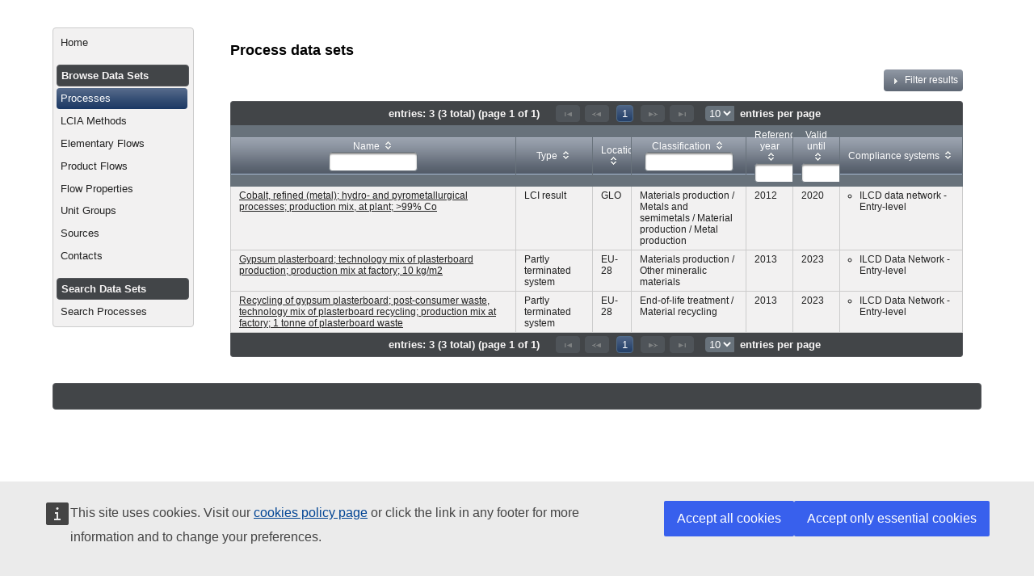

--- FILE ---
content_type: text/html;charset=UTF-8
request_url: https://eplca.jrc.ec.europa.eu/SDPDB/processList.xhtml;jsessionid=3F1AC48AE410F72DDAAC5ED71133CE4A?stock=default
body_size: 21213
content:
<?xml version='1.0' encoding='UTF-8' ?>
<!DOCTYPE html>
<html xmlns="http://www.w3.org/1999/xhtml"><head id="j_idt2"><link type="text/css" rel="stylesheet" href="/SDPDB/javax.faces.resource/theme.css.xhtml?ln=primefaces-home" /><link type="text/css" rel="stylesheet" href="/SDPDB/javax.faces.resource/components.css.xhtml;jsessionid=3FE212E72CC588859E331BE0CD56C78E?ln=primefaces&amp;v=6.1" /><script type="text/javascript" src="/SDPDB/javax.faces.resource/jquery/jquery.js.xhtml;jsessionid=3FE212E72CC588859E331BE0CD56C78E?ln=primefaces&amp;v=6.1"></script><script type="text/javascript" src="/SDPDB/javax.faces.resource/core.js.xhtml;jsessionid=3FE212E72CC588859E331BE0CD56C78E?ln=primefaces&amp;v=6.1"></script><script type="text/javascript" src="/SDPDB/javax.faces.resource/components.js.xhtml;jsessionid=3FE212E72CC588859E331BE0CD56C78E?ln=primefaces&amp;v=6.1"></script><script type="text/javascript" src="/SDPDB/javax.faces.resource/jquery/jquery-plugins.js.xhtml;jsessionid=3FE212E72CC588859E331BE0CD56C78E?ln=primefaces&amp;v=6.1"></script><script type="text/javascript" src="/SDPDB/javax.faces.resource/jsf.js.xhtml;jsessionid=3FE212E72CC588859E331BE0CD56C78E?ln=javax.faces"></script><script type="text/javascript" src="/SDPDB/javax.faces.resource/primefaces-extensions.js.xhtml;jsessionid=3FE212E72CC588859E331BE0CD56C78E?ln=primefaces-extensions&amp;v=6.1"></script><link type="text/css" rel="stylesheet" href="/SDPDB/javax.faces.resource/tooltip/tooltip.css.xhtml;jsessionid=3FE212E72CC588859E331BE0CD56C78E?ln=primefaces-extensions&amp;v=6.1" /><script type="text/javascript" src="/SDPDB/javax.faces.resource/tooltip/tooltip.js.xhtml;jsessionid=3FE212E72CC588859E331BE0CD56C78E?ln=primefaces-extensions&amp;v=6.1"></script><script type="text/javascript">if(window.PrimeFaces){PrimeFaces.settings.locale='en';}</script>
		<title>Process data sets - </title>
		<meta http-equiv="Content-Type" content="text/html; charset=utf-8" />
		<meta http-equiv="Content-Language" content="en" />
		<meta name="Keywords" content="list of keywords" />
		<meta name="Description" content="description text" />

		<script src="../../template/scripts/default.js" type="text/javascript"></script>
  <meta content="IE=edge,chrome=1" http-equiv="X-UA-Compatible" />
			 <script defer="" src="https://europa.eu/webtools/load.js" type="text/javascript"></script>
			 <script type="application/json">
  {
    "utility": "cck"
  }
</script>
		<link type="text/css" rel="stylesheet" href="/SDPDB/templates/default/css/site.css" media="all" /></head><body>
	
		<div style="width:1150px; margin:0 auto;" class="minMax">
			<div class="ui-helper-hidden-accessible" title="Accessibility tools">
				<ul>
					<li><a href="#content" accesskey="S">Go to main content [shortcut key S], by skipping site tools, language selector, navigation path and navigation menu</a></li>
					<li><a href="#container">Go to navigation menu, by skipping site tools, language selector and navigation path</a></li>
				</ul>
			</div>
				
                
                <div class="selectDataStock_css">
				<div class="alignBottom"><a href="/SDPDB/SDPDB;jsessionid=3FE212E72CC588859E331BE0CD56C78E" class="ui-link ui-widget title"></a>
					<br />
				</div>
			</div>
    
			<div>
			<link type="text/css" rel="stylesheet" href="/SDPDB/templates/default/css/site.css" media="all" />
                <div id="container">
                    <div id="leftColumn">
<form id="j_idt23" name="j_idt23" method="post" action="/SDPDB/processList.xhtml;jsessionid=3FE212E72CC588859E331BE0CD56C78E" enctype="application/x-www-form-urlencoded">
<input type="hidden" name="j_idt23" value="j_idt23" />
<div id="j_idt23:mainmenu_container" class="ui-menu ui-widget ui-widget-content ui-corner-all ui-helper-clearfix" role="menu"><div tabindex="0" class="ui-helper-hidden-accessible"></div><ul class="ui-menu-list ui-helper-reset"><li class="ui-menuitem ui-widget ui-corner-all" role="menuitem"><a tabindex="-1" class="ui-menuitem-link ui-corner-all " href="/SDPDB/index.xhtml;jsessionid=3FE212E72CC588859E331BE0CD56C78E?stock=default"><span class="ui-menuitem-text">Home</span></a></li><li class="ui-widget-header ui-corner-all"><h3>Browse Data Sets</h3></li><li class="ui-menuitem ui-widget ui-corner-all" role="menuitem"><a tabindex="-1" class="ui-menuitem-link ui-corner-all ui-state-active" href="/SDPDB/processList.xhtml;jsessionid=3FE212E72CC588859E331BE0CD56C78E?stock=default"><span class="ui-menuitem-text">Processes</span></a></li><li class="ui-menuitem ui-widget ui-corner-all" role="menuitem"><a tabindex="-1" class="ui-menuitem-link ui-corner-all " href="/SDPDB/LCIAMethodList.xhtml;jsessionid=3FE212E72CC588859E331BE0CD56C78E?stock=default"><span class="ui-menuitem-text">LCIA Methods</span></a></li><li class="ui-menuitem ui-widget ui-corner-all" role="menuitem"><a tabindex="-1" class="ui-menuitem-link ui-corner-all " href="/SDPDB/elementaryFlowList.xhtml;jsessionid=3FE212E72CC588859E331BE0CD56C78E?stock=default"><span class="ui-menuitem-text">Elementary Flows</span></a></li><li class="ui-menuitem ui-widget ui-corner-all" role="menuitem"><a tabindex="-1" class="ui-menuitem-link ui-corner-all " href="/SDPDB/productFlowList.xhtml;jsessionid=3FE212E72CC588859E331BE0CD56C78E?stock=default"><span class="ui-menuitem-text">Product Flows</span></a></li><li class="ui-menuitem ui-widget ui-corner-all" role="menuitem"><a tabindex="-1" class="ui-menuitem-link ui-corner-all " href="/SDPDB/flowpropertyList.xhtml;jsessionid=3FE212E72CC588859E331BE0CD56C78E?stock=default"><span class="ui-menuitem-text">Flow Properties</span></a></li><li class="ui-menuitem ui-widget ui-corner-all" role="menuitem"><a tabindex="-1" class="ui-menuitem-link ui-corner-all " href="/SDPDB/unitgroupList.xhtml;jsessionid=3FE212E72CC588859E331BE0CD56C78E?stock=default"><span class="ui-menuitem-text">Unit Groups</span></a></li><li class="ui-menuitem ui-widget ui-corner-all" role="menuitem"><a tabindex="-1" class="ui-menuitem-link ui-corner-all " href="/SDPDB/sourceList.xhtml;jsessionid=3FE212E72CC588859E331BE0CD56C78E?stock=default"><span class="ui-menuitem-text">Sources</span></a></li><li class="ui-menuitem ui-widget ui-corner-all" role="menuitem"><a tabindex="-1" class="ui-menuitem-link ui-corner-all " href="/SDPDB/contactList.xhtml;jsessionid=3FE212E72CC588859E331BE0CD56C78E?stock=default"><span class="ui-menuitem-text">Contacts</span></a></li><li class="ui-widget-header ui-corner-all"><h3>Search Data Sets</h3></li><li class="ui-menuitem ui-widget ui-corner-all" role="menuitem"><a tabindex="-1" class="ui-menuitem-link ui-corner-all " href="/SDPDB/processSearch.xhtml;jsessionid=3FE212E72CC588859E331BE0CD56C78E?stock=default"><span class="ui-menuitem-text">Search Processes</span></a></li></ul></div><script id="j_idt23:mainmenu_container_s" type="text/javascript">$(function(){PrimeFaces.cw("PlainMenu","widget_j_idt23_mainmenu_container",{id:"j_idt23:mainmenu_container"});});</script><input type="hidden" name="javax.faces.ViewState" id="j_id1:javax.faces.ViewState:0" value="7636930870037880684:-1130308534130289168" autocomplete="off" />
</form>
                    </div>
                    <div id="rightColumn" style="margin-left: 220px; margin-right: 2%">

                        <div id="content">
                            <h1>Process data sets</h1>
                            <div class="story">
				<div class="floatRight">
<form id="filterForm" name="filterForm" method="post" action="/SDPDB/processList.xhtml;jsessionid=3FE212E72CC588859E331BE0CD56C78E" enctype="application/x-www-form-urlencoded">
<input type="hidden" name="filterForm" value="filterForm" />
<div id="filterPanel" class="ui-accordion ui-widget ui-helper-reset ui-hidden-container" role="tablist" data-widget="widget_filterPanel"><div class="ui-accordion-header ui-helper-reset ui-state-default ui-corner-all" role="tab" aria-expanded="false" aria-selected="false" tabindex="0"><span class="ui-icon ui-icon-triangle-1-e"></span>Filter results</div><div id="filterPanel:j_idt41" class="ui-accordion-content ui-helper-reset ui-widget-content ui-helper-hidden" role="tabpanel" aria-hidden="true"></div><input type="hidden" id="filterPanel_active" name="filterPanel_active" value="-1" autocomplete="off" /></div><script id="filterPanel_s" type="text/javascript">PrimeFaces.cw("AccordionPanel","widget_filterPanel",{id:"filterPanel",dynamic:true,cache:true});</script><input type="hidden" name="javax.faces.ViewState" id="j_id1:javax.faces.ViewState:0" value="7636930870037880684:-1130308534130289168" autocomplete="off" />
</form>
				</div>
				<div class="clearRight">
<form id="tableForm" name="tableForm" method="post" action="/SDPDB/processList.xhtml;jsessionid=3FE212E72CC588859E331BE0CD56C78E" enctype="application/x-www-form-urlencoded" style="margin-top: 1em;">
<input type="hidden" name="tableForm" value="tableForm" />
<div id="processTable" class="ui-datatable ui-widget"><div id="processTable_paginator_top" class="ui-paginator ui-paginator-top ui-widget-header ui-corner-top" role="navigation" aria-label="Pagination"><span class="ui-paginator-current">entries: 3                          (3 total)                           (page 1 of 1)</span><a href="#" class="ui-paginator-first ui-state-default ui-corner-all ui-state-disabled" aria-label="First Page" tabindex="-1"><span class="ui-icon ui-icon-seek-first">F</span></a>                        <a href="#" class="ui-paginator-prev ui-state-default ui-corner-all ui-state-disabled" aria-label="Previous Page" tabindex="-1"><span class="ui-icon ui-icon-seek-prev">P</span></a><span class="ui-paginator-pages"><a class="ui-paginator-page ui-state-default ui-state-active ui-corner-all" tabindex="0" href="#">1</a></span><a href="#" class="ui-paginator-next ui-state-default ui-corner-all ui-state-disabled" aria-label="Next Page" tabindex="-1"><span class="ui-icon ui-icon-seek-next">N</span></a>                        <a href="#" class="ui-paginator-last ui-state-default ui-corner-all ui-state-disabled" aria-label="Last Page" tabindex="-1"><span class="ui-icon ui-icon-seek-end">E</span></a><label id="processTable_rppLabel" for="processTable:j_id2" class="ui-paginator-rpp-label ui-helper-hidden">Rows Per Page</label><select id="processTable:j_id2" name="processTable_rppDD" aria-labelledby="processTable_rppLabel" class="ui-paginator-rpp-options ui-widget ui-state-default ui-corner-left" value="10" autocomplete="off"><option value="5">5</option><option value="10" selected="selected">10</option><option value="15">15</option><option value="50">50</option></select>entries per page </div><div class="ui-datatable-tablewrapper"><table role="grid"><thead id="processTable_head"><tr role="row"><th id="processTable:j_idt52" class="ui-state-default ui-sortable-column ui-filter-column" role="columnheader" aria-label="Name" scope="col" style="width:30%"><span class="ui-column-title">Name</span><span class="ui-sortable-column-icon ui-icon ui-icon-carat-2-n-s"></span><label id="processTable:j_idt52:filter_label" for="processTable:j_idt52:filter" class="ui-helper-hidden">Filter by Name</label><input id="processTable:j_idt52:filter" name="processTable:j_idt52:filter" class="ui-column-filter ui-inputfield ui-inputtext ui-widget ui-state-default ui-corner-all" value="" autocomplete="off" aria-labelledby="processTable:j_idt52:filter_label" /></th><th id="processTable:j_idt56" class="ui-state-default ui-sortable-column" role="columnheader" aria-label="Type" scope="col" style="width:8%"><span class="ui-column-title">Type</span><span class="ui-sortable-column-icon ui-icon ui-icon-carat-2-n-s"></span></th><th id="processTable:j_idt61" class="ui-state-default ui-sortable-column" role="columnheader" aria-label="Location" scope="col" style="width:4%"><span class="ui-column-title">Location</span><span class="ui-sortable-column-icon ui-icon ui-icon-carat-2-n-s"></span></th><th id="processTable:j_idt63" class="ui-state-default ui-sortable-column ui-filter-column" role="columnheader" aria-label="Classification" scope="col" style="width:12%"><span class="ui-column-title">Classification</span><span class="ui-sortable-column-icon ui-icon ui-icon-carat-2-n-s"></span><label id="processTable:j_idt63:filter_label" for="processTable:j_idt63:filter" class="ui-helper-hidden">Filter by Classification</label><input id="processTable:j_idt63:filter" name="processTable:j_idt63:filter" class="ui-column-filter ui-inputfield ui-inputtext ui-widget ui-state-default ui-corner-all" value="" autocomplete="off" aria-labelledby="processTable:j_idt63:filter_label" /></th><th id="processTable:j_idt65" class="ui-state-default ui-sortable-column ui-filter-column" role="columnheader" aria-label="Reference year" scope="col" style="width:5%"><span class="ui-column-title">Reference year</span><span class="ui-sortable-column-icon ui-icon ui-icon-carat-2-n-s"></span><label id="processTable:j_idt65:filter_label" for="processTable:j_idt65:filter" class="ui-helper-hidden">Filter by Reference year</label><input id="processTable:j_idt65:filter" name="processTable:j_idt65:filter" class="ui-column-filter ui-inputfield ui-inputtext ui-widget ui-state-default ui-corner-all" value="" autocomplete="off" aria-labelledby="processTable:j_idt65:filter_label" /></th><th id="processTable:j_idt67" class="ui-state-default ui-sortable-column ui-filter-column" role="columnheader" aria-label="Valid until" scope="col" style="width:5%"><span class="ui-column-title">Valid until</span><span class="ui-sortable-column-icon ui-icon ui-icon-carat-2-n-s"></span><label id="processTable:j_idt67:filter_label" for="processTable:j_idt67:filter" class="ui-helper-hidden">Filter by Valid until</label><input id="processTable:j_idt67:filter" name="processTable:j_idt67:filter" class="ui-column-filter ui-inputfield ui-inputtext ui-widget ui-state-default ui-corner-all" value="" autocomplete="off" aria-labelledby="processTable:j_idt67:filter_label" /></th><th id="processTable:j_idt69" class="ui-state-default ui-sortable-column" role="columnheader" aria-label="Compliance systems" scope="col" style="width:13%"><span class="ui-column-title"><span id="processTable:processTableComplianceHeader">Compliance systems</span></span><span class="ui-sortable-column-icon ui-icon ui-icon-carat-2-n-s"></span></th></tr></thead><tbody id="processTable_data" class="ui-datatable-data ui-widget-content"><tr data-ri="0" class="ui-widget-content ui-datatable-even" role="row"><td role="gridcell" style="width:30%"><a href="/SDPDB/showProcess.xhtml;jsessionid=3FE212E72CC588859E331BE0CD56C78E?uuid=071d5149-b91b-4f4d-b245-ad620f51e795&amp;stock=default" title="071d5149-b91b-4f4d-b245-ad620f51e795   00.00.000">Cobalt, refined (metal); hydro- and pyrometallurgical processes; production mix, at plant; &gt;99% Co</a></td><td role="gridcell" style="width:8%">LCI result</td><td role="gridcell" style="width:4%">GLO</td><td role="gridcell" style="width:12%">Materials production / Metals and semimetals / Material production / Metal production</td><td role="gridcell" style="width:5%">2012</td><td role="gridcell" style="width:5%">2020</td><td role="gridcell" style="width:13%"><div id="processTable:0:j_idt70" class="ui-datalist ui-widget ourDataList"><div id="processTable:0:j_idt70_content" class="ui-datalist-content ui-widget-content"><ul id="processTable:0:j_idt70_list" class="ui-datalist-data"><li class="ui-datalist-item">ILCD data network - Entry-level</li></ul></div></div><script id="processTable:0:j_idt70_s" type="text/javascript">$(function(){PrimeFaces.cw("DataList","widget_processTable_0_j_idt70",{id:"processTable:0:j_idt70"});});</script></td></tr><tr data-ri="1" class="ui-widget-content ui-datatable-odd" role="row"><td role="gridcell" style="width:30%"><a href="/SDPDB/showProcess.xhtml;jsessionid=3FE212E72CC588859E331BE0CD56C78E?uuid=cc39e70e-4a40-42b6-89e3-7305f0b95dc4&amp;stock=default" title="cc39e70e-4a40-42b6-89e3-7305f0b95dc4   11.00.000">Gypsum plasterboard; technology mix of plasterboard production; production mix at factory; 10 kg/m2</a></td><td role="gridcell" style="width:8%">Partly terminated system</td><td role="gridcell" style="width:4%">EU-28</td><td role="gridcell" style="width:12%">Materials production / Other mineralic materials</td><td role="gridcell" style="width:5%">2013</td><td role="gridcell" style="width:5%">2023</td><td role="gridcell" style="width:13%"><div id="processTable:1:j_idt70" class="ui-datalist ui-widget ourDataList"><div id="processTable:1:j_idt70_content" class="ui-datalist-content ui-widget-content"><ul id="processTable:1:j_idt70_list" class="ui-datalist-data"><li class="ui-datalist-item">ILCD Data Network - Entry-level</li></ul></div></div><script id="processTable:1:j_idt70_s" type="text/javascript">$(function(){PrimeFaces.cw("DataList","widget_processTable_1_j_idt70",{id:"processTable:1:j_idt70"});});</script></td></tr><tr data-ri="2" class="ui-widget-content ui-datatable-even" role="row"><td role="gridcell" style="width:30%"><a href="/SDPDB/showProcess.xhtml;jsessionid=3FE212E72CC588859E331BE0CD56C78E?uuid=74c12d09-9918-4162-a90d-3c3184dc3adc&amp;stock=default" title="74c12d09-9918-4162-a90d-3c3184dc3adc   00.00.000">Recycling of gypsum plasterboard; post-consumer waste, technology mix of plasterboard recycling; production mix at factory; 1 tonne of plasterboard waste</a></td><td role="gridcell" style="width:8%">Partly terminated system</td><td role="gridcell" style="width:4%">EU-28</td><td role="gridcell" style="width:12%">End-of-life treatment / Material recycling</td><td role="gridcell" style="width:5%">2013</td><td role="gridcell" style="width:5%">2023</td><td role="gridcell" style="width:13%"><div id="processTable:2:j_idt70" class="ui-datalist ui-widget ourDataList"><div id="processTable:2:j_idt70_content" class="ui-datalist-content ui-widget-content"><ul id="processTable:2:j_idt70_list" class="ui-datalist-data"><li class="ui-datalist-item">ILCD Data Network - Entry-level</li></ul></div></div><script id="processTable:2:j_idt70_s" type="text/javascript">$(function(){PrimeFaces.cw("DataList","widget_processTable_2_j_idt70",{id:"processTable:2:j_idt70"});});</script></td></tr></tbody></table></div><div id="processTable_paginator_bottom" class="ui-paginator ui-paginator-bottom ui-widget-header ui-corner-bottom" role="navigation" aria-label="Pagination"><span class="ui-paginator-current">entries: 3                          (3 total)                           (page 1 of 1)</span><a href="#" class="ui-paginator-first ui-state-default ui-corner-all ui-state-disabled" aria-label="First Page" tabindex="-1"><span class="ui-icon ui-icon-seek-first">F</span></a>                        <a href="#" class="ui-paginator-prev ui-state-default ui-corner-all ui-state-disabled" aria-label="Previous Page" tabindex="-1"><span class="ui-icon ui-icon-seek-prev">P</span></a><span class="ui-paginator-pages"><a class="ui-paginator-page ui-state-default ui-state-active ui-corner-all" tabindex="0" href="#">1</a></span><a href="#" class="ui-paginator-next ui-state-default ui-corner-all ui-state-disabled" aria-label="Next Page" tabindex="-1"><span class="ui-icon ui-icon-seek-next">N</span></a>                        <a href="#" class="ui-paginator-last ui-state-default ui-corner-all ui-state-disabled" aria-label="Last Page" tabindex="-1"><span class="ui-icon ui-icon-seek-end">E</span></a><label id="processTable_rppLabel" for="processTable:j_id3" class="ui-paginator-rpp-label ui-helper-hidden">Rows Per Page</label><select id="processTable:j_id3" name="processTable_rppDD" aria-labelledby="processTable_rppLabel" class="ui-paginator-rpp-options ui-widget ui-state-default ui-corner-left" value="10" autocomplete="off"><option value="5">5</option><option value="10" selected="selected">10</option><option value="15">15</option><option value="50">50</option></select>entries per page </div></div><script id="processTable_s" type="text/javascript">$(function(){PrimeFaces.cw("DataTable","widget_processTable",{id:"processTable",paginator:{id:['processTable_paginator_top','processTable_paginator_bottom'],rows:10,rowCount:3,page:0,currentPageTemplate:'entries: {totalRecords}                          (3 total)                           (page {currentPage} of {totalPages})'},filter:true,groupColumnIndexes:[]});});</script><input type="hidden" name="javax.faces.ViewState" id="j_id1:javax.faces.ViewState:0" value="7636930870037880684:-1130308534130289168" autocomplete="off" />
</form>
				</div>
                            </div>
                        </div>
                    </div>
                </div>
			</div>

			<div class="footer ui-widget-header ui-corner-all">
				
				
			</div>
			
		</div></body>

<script src="https://eplca.jrc.ec.europa.eu/template/scripts/default.js"></script>
<script src="https://unpkg.com/svg4everybody@2.1.9/dist/svg4everybody.js"></script>
<script src="https://cdn1.fpfis.tech.ec.europa.eu/ecl/v2.13.0/ec-preset-legacy-website/scripts/ecl-ec-preset-legacy-website.js"></script>


 <script type="text/javascript">
      document.addEventListener('DOMContentLoaded', function() {
       includeHTML();
      });
    </script>
</html>

--- FILE ---
content_type: text/css
request_url: https://eplca.jrc.ec.europa.eu/SDPDB/templates/default/css/site.css
body_size: 7015
content:
* {
    font-family: Arial, Helvetica, sans-serif;
}

body {
    font-size: 12px;
}

div.minMax {
    min-width: 800px;
    max-width: none;
    margin: 0px auto;
}

div#messagesBox {
    display: inline-block;
    margin: 1em 0;
}

div.ui-panel {
    margin-bottom: 1em;
}

h1 {
    font-size: 1.5em;
    padding-top:1em;
}

h2 {
    font-size: 1.2em;
    padding-top: 1.2em;
}

table {
    font-size: 12px;
}

div#datasetPage table {
    border-spacing: 1px;
    width: 100%;
}

td.datasetBlock {
    vertical-align: top;
    padding: 5px;
}

div.datasetLabel {
    font-size: 10px;
}

.highlighted {
    border: 2px solid !important;
}

div#leftColumn {
    float: left;
    width: 200px;
    margin-bottom: 1em;
}

div.header {
    padding: 1em;
    font-size: 2em;
    margin-bottom: 10px;
}

div.header a {
    padding: 0.5em;
    text-decoration: none;
}

div.footer {
    clear: both;
    height: 20px;
    margin-top: 3em;
    padding: 0.5em;
    font-size: 0.9em;
}

div#leftFooter {
    float: left;
    width: 60%;
    margin-left: 10px;
}

div#rightFooter {
    float: right;
    width: 35%;
    text-align: right;
    margin-right: 10px;
}

.title {
	font-size: 1em !important;
}

.subtitle {
	font-size: 0.6em !important;
	margin-left: 4px;
}

#processSearchForm, #generalForm {
    display: inline-block;
    /* margin: 10px; */
}

#processSearchForm .tdVAlignTop td {
	vertical-align: top;
}

#processSearchForm input, #processSearchForm select, #generalForm input, #generalForm select {
    vertical-align: middle;
}

#processSearchForm input, #generalForm input {
    margin: 2px;
}

.ui-selectonemenu {
	margin: 2px;
}

.loginForm {
    display: inline-block;
}

div.buttonRight {
    margin-top: 1em;
    margin-right: 1em;
    text-align: right;
}

div.buttonLeft {
    margin-top: 1em;
}

div.buttonCenter {
    margin-top: 1em;
    text-align: center;
}

#filterForm #filterPanel {
	margin-bottom: 1em;
}

#filterForm #filterPanel td {
	vertical-align: top;
}

/* instead of overflow:auto to remove horizontal scrollbar in chromium based browsers */
#filterPanel .ui-accordion-content {
	overflow: visible;
}

/* CG/2012-09-13: not necessary?!
#tableForm button {
    margin-bottom: 1em;
    margin-right: 1em;
} */

#tableForm .ui-paginator-rpp-options {
    margin-right: 0.5em !important;
}

iframe#console {
    display: block;
    margin-bottom: 2em;
    width: 100%;
    height: 300px;
}

span.redText {
    color: red;
}

.boldText {
    font-weight: bold;
}

div.confirmDlgButtons {
	float: right;
}

div.confirmDlgButtons button {
	margin: 0.5em !important;
}

div.floatRight {
    float: right;
}

div.floatLeft {
    float:left; 
    margin-left:10px; 
    margin-bottom: -5px;
/*     margin-bottom:10px; */
}

div.buttonsFloatLeft {
	float: left;
	margin-top: 10px;
}

.alignBottom {
	display: inline-block;
	vertical-align: bottom;
}

div.clearRight {
    clear: right;
}

div.clearLeft {
    clear: left;
}

.bottomclear 
{
    margin-bottom: -3.3em;
}

div.ourDataList ul, div.ourDataListNoBullet ul {
    margin: 0;
    padding: 0;
    border: none;
}

div.ourDataList > .ui-widget-content, div.ourDataListNoBullet > .ui-widget-content {
    border: none;
}

div.ourDataListNoBullet li {
    list-style-type: none;
}

div.ourDataList li {
    list-style-type: circle;
    margin-left: 1.2em;
}

div.ourDataList .ui-widget-content {
    background: none;
}

.ui-datatable {
    text-align: left;
    margin-top: 1em;
}

.ui-datatable th {
    white-space: normal;
}

.ui-datatable tbody td {
	vertical-align: top;
	white-space: normal;
}

.ui-datatable tbody th.wrap {
   white-space: normal;
}

#leftColumn li.ui-widget-header {
    margin-top: 1em !important;
}

.ui-tooltip .headline {
	display: block;
	font-weight: bold;
	margin-bottom: 5px;
}
.ui-tooltip .legendHeader {
	display: block;
	font-weight: bold;
	font-size: smaller;
	text-decoration: underline;
}
.ui-tooltip .listItem {
	display: block;
	font-weight: normal;
	margin-top: 5px;
}
.ui-sortable-column-icon + span {
	margin-left: 2px;
}

div.selectedDataStock {
   padding-top: 15px;
   padding-left: 10px;
   font-size: 10pt;
	font-style: italic;
}

.unselectable td.ui-selection-column div.ui-chkbox-box {
	display: none;
}

.unselectable.ui-state-highlight {
	background: inherit;
	border: inherit;
}

.unselectable td.ui-selection-column {
	cursor: default;
}

/* default: eng */
#landingPageTable button {
	width: 120px;
	height: 60px;
}

#landingPageTable.deu button {
	width: 135px;
	height: 70px;
}

#landingPageTable td {
	padding: 15px;
}

#landingPageTable, #landingPageTable td, #landingPageTable tr {
	border: none;
	background: none;
}

.menuBar {
	background: none;
	border: none;
}

/* currently not used due to workaround */
.menuBar button {
	height: 40px;
	vertical-align: top;
	margin: 0 0.2em;
}

/* !! only a workaround !! */
.menuBarFake a {
	height: 27px;
	margin: 0 0.2em;
	vertical-align: top;
	padding: 12px 11px 0;
}

.radioLabelPadding td label {
	padding-right: 2em !important;
}

.notDeletableInfo {
	font-style: italic;
	color: gray;
}

.italic {
	font-style: italic;
	color: gray;
}

.restrictedWidth {
	max-width:600px;
}

.selectbox
{
	display:inline-flex;
	}

.defaultcheck
{
	margin-left: 0.2em; 
	padding-bottom: 1em; 
	margin-bottom: 1.5em; 
	margin-top: 1em;
}	

.moveright {
	padding: 0em 5%;
}

.categoriesnode 
{
	width: 90%; 
	margin-bottom: 1em;
	
}

.categorieswidth {
	margin-top: 1em;
	margin-bottom:1em;
}

.categoriesnode td {
	padding-bottom: 1.0em;	
}

.ui-datatable-tablewrapper table {
	width: 100% !important;
}

.selectprofilebottom {
	margin-left: 1.2em;
    padding-bottom: 1em;
    margin-bottom: 1.5em;
    margin-top: 1em;
}

.margin-bottom div{
    padding-bottom: 0.5%;
    padding-top: 0.5%;
}

.ui-button-text .ui-c .validationcheckboxs {
	width:100%;  
    padding:0em 7%;
}

.margintops {
	margin-top: -10px;
}

.marginbottoms {
	margin-top:2%;
    margin-bottom:2%;
}

.margine {
	margin-left:1%;
}

.checkboxalign {
	margin-left:13px;
    margin-right:73%;
}

hr.borderalign{
	height:1.5px;
    color:#deedf9;
    background-color:#deedf9;
    border:none;
}

.selectorbottom {
	margin-bottom: 20px;
}

.buttonvalid {
	margin-left: 4px;
}

span.ui-chkbox-label {
    padding-top: 0.1em;
}

div#j_idt154 {
    position: relative;
    top: -3px;
}

div#j_idt141 {
    position: relative;
    top: -3px;
}

.movedown {
   margin-top: -2.7%;
}

button#j_idt87 {
	margin-top:25px;
}

.floatLefts {
	margin-bottom:-0.4em;
}

button#lciamethodTablebtn {
	margin-bottom: 10px !important;
}

button#flowTablebtn {
	margin-bottom: 10px !important;
}

button#flowpropertyTablebtn {
	margin-bottom: 10px !important;
}

button#sourceTablebtn {
	margin-bottom: 10px !important;
}

button#contactTablebtn {
	margin-bottom: 10px !important;
}

div#orgTable_paginator_top {
    margin-top: -2.2%;
}

div#userTable_paginator_top {
	margin-top: -2.2%;
}

button#unitgroupTablebtn {
   margin-bottom: 6%;
}

div#groupTable_paginator_top {
	margin-top: -2.3%;
}

--- FILE ---
content_type: application/javascript
request_url: https://eplca.jrc.ec.europa.eu/SDPDB/javax.faces.resource/tooltip/tooltip.js.xhtml;jsessionid=3FE212E72CC588859E331BE0CD56C78E?ln=primefaces-extensions&v=6.1
body_size: 46063
content:
(function(p,v,z){(function(e){"function"===typeof define&&define.amd?define(["jquery"],e):jQuery&&!jQuery.fn.qtip&&e(jQuery)})(function(e){function z(a,b,c,d){this.id=c;this.target=a;this.tooltip=null;this.elements={target:a};this._id="qtip-"+c;this.timers={img:{}};this.options=b;this.plugins={};this.cache={event:{},target:e(),disabled:!1,attr:d,onTooltip:!1,lastClass:""};this.rendered=this.destroyed=this.disabled=this.waiting=this.hiddenDuringWait=this.positioning=this.triggering=!1}function A(a){return null===
a||"object"!==e.type(a)}function R(a){return!(e.isFunction(a)||a&&a.attr||a.length||"object"===e.type(a)&&(a.jquery||a.then))}function J(a){var b,c,d,g;if(A(a))return!1;A(a.metadata)&&(a.metadata={type:a.metadata});"content"in a&&(b=a.content,A(b)||b.jquery||b.done?(c=R(b)?!1:b,b=a.content={text:c}):c=b.text,"ajax"in b&&(g=(d=b.ajax)&&!1!==d.once,delete b.ajax,b.text=function(a,b){var k=c||e(this).attr(b.options.content.attr)||"Loading...",m=e.ajax(e.extend({},d,{context:b})).then(d.success,null,
d.error).then(function(a){a&&g&&b.set("content.text",a);return a},function(a,c,d){b.destroyed||0===a.status||b.set("content.text",c+": "+d)});return g?k:(b.set("content.text",k),m)}),"title"in b&&(e.isPlainObject(b.title)&&(b.button=b.title.button,b.title=b.title.text),R(b.title||!1)&&(b.title=!1)));"position"in a&&A(a.position)&&(a.position={my:a.position,at:a.position});"show"in a&&A(a.show)&&(a.show=a.show.jquery?{target:a.show}:!0===a.show?{ready:!0}:{event:a.show});"hide"in a&&A(a.hide)&&(a.hide=
a.hide.jquery?{target:a.hide}:{event:a.hide});"style"in a&&A(a.style)&&(a.style={classes:a.style});e.each(u,function(){this.sanitize&&this.sanitize(a)});return a}function P(a,b){for(var c=0,d,e=a,f=b.split(".");e=e[f[c++]];)c<f.length&&(d=e);return[d||a,f.pop()]}function ga(a,b){var c,d,e;for(c in this.checks)if(this.checks.hasOwnProperty(c))for(d in this.checks[c])this.checks[c].hasOwnProperty(d)&&(e=(new RegExp(d,"i")).exec(a))&&(b.push(e),("builtin"===c||this.plugins[c])&&this.checks[c][d].apply(this.plugins[c]||
this,b))}function S(a){return ha.concat("").join(a?"-"+a+" ":" ")}function T(a,b){if(0<b)return setTimeout(e.proxy(a,this),b);a.call(this)}function ia(a){this.tooltip.hasClass(y)||(clearTimeout(this.timers.show),clearTimeout(this.timers.hide),this.timers.show=T.call(this,function(){this.toggle(!0,a)},this.options.show.delay))}function ja(a){if(!this.tooltip.hasClass(y)&&!this.destroyed){var b=e(a.relatedTarget),c=b.closest(".qtip")[0]===this.tooltip[0],d=b[0]===this.options.show.target[0];clearTimeout(this.timers.show);
clearTimeout(this.timers.hide);if(this!==b[0]&&"mouse"===this.options.position.target&&c||this.options.hide.fixed&&/mouse(out|leave|move)/.test(a.type)&&(c||d))try{a.preventDefault(),a.stopImmediatePropagation()}catch(g){}else this.timers.hide=T.call(this,function(){this.toggle(!1,a)},this.options.hide.delay,this)}}function W(a){!this.tooltip.hasClass(y)&&this.options.hide.inactive&&(clearTimeout(this.timers.inactive),this.timers.inactive=T.call(this,function(){this.hide(a)},this.options.hide.inactive))}
function aa(a){this.rendered&&0<this.tooltip[0].offsetWidth&&this.reposition(a)}function ba(a,b,c){e(v.body).delegate(a,(b.split?b:b.join(".qtip "))+".qtip",function(){var a=w.api[e.attr(this,"data-qtip-id")];a&&!a.disabled&&c.apply(a,arguments)})}function ka(a,b,c){var d,g,f,h=e(v.body),k=a[0]===v?h:a;g=a.metadata?a.metadata(c.metadata):null;var m="html5"===c.metadata.type&&g?g[c.metadata.name]:null,n=a.data(c.metadata.name||"qtipopts");try{n="string"===typeof n?e.parseJSON(n):n}catch(x){}g=e.extend(!0,
{},w.defaults,c,"object"===typeof n?J(n):null,J(m||g));c=g.position;g.id=b;if("boolean"===typeof g.content.text)if(d=a.attr(g.content.attr),!1!==g.content.attr&&d)g.content.text=d;else return!1;c.container.length||(c.container=h);!1===c.target&&(c.target=k);!1===g.show.target&&(g.show.target=k);!0===g.show.solo&&(g.show.solo=c.container.closest("body"));!1===g.hide.target&&(g.hide.target=k);!0===g.position.viewport&&(g.position.viewport=c.container);c.container=c.container.eq(0);c.at=new D(c.at,!0);
c.my=new D(c.my);if(a.data("qtip"))if(g.overwrite)a.qtip("destroy",!0);else if(!1===g.overwrite)return!1;a.attr("data-hasqtip",b);g.suppress&&(f=a.attr("title"))&&a.removeAttr("title").attr("oldtitle",f).attr("title","");b=new z(a,g,b,!!d);a.data("qtip",b);return b}function Q(a){return a.charAt(0).toUpperCase()+a.slice(1)}function la(a,b){var c=b.charAt(0).toUpperCase()+b.slice(1),c=(b+" "+ma.join(c+" ")+c).split(" "),d,e,f=0;if(X[b])return a.css(X[b]);for(;d=c[f++];)if(void 0!==(e=a.css(d)))return X[b]=
d,e}function K(a,b){return Math.ceil(parseFloat(la(a,b)))}function ca(a,b){this._ns="tip";this.options=b;this.offset=b.offset;this.size=[b.width,b.height];this.qtip=a;this.init(a)}function da(a,b){this.options=b;this._ns="-modal";this.qtip=a;this.init(a)}var w,l,D,Y,u={},ha=["ui-widget","ui-tooltip"],ea="click dblclick mousedown mouseup mousemove mouseleave mouseenter".split(" "),y="qtip-disabled",U,L=function(){var a,b;a=4;for(b=v.createElement("div");(b.innerHTML="\x3c!--[if gt IE "+a+"]\x3e\x3ci\x3e\x3c/i\x3e\x3c![endif]--\x3e")&&
b.getElementsByTagName("i")[0];a+=1);return 4<a?a:NaN}(),H=parseFloat((""+(/CPU.*OS ([0-9_]{1,5})|(CPU like).*AppleWebKit.*Mobile/i.exec(navigator.userAgent)||[0,""])[1]).replace("undefined","3_2").replace("_",".").replace("_",""))||!1;l=z.prototype;l._when=function(a){return e.when.apply(e,a)};l.render=function(a){if(this.rendered||this.destroyed)return this;var b=this,c=this.options,d=this.cache,g=this.elements,f=c.content.text,h=c.content.title,k=c.content.button,m=c.position,n=[];e.attr(this.target[0],
"aria-describedby",this._id);d.posClass=this._createPosClass((this.position={my:m.my,at:m.at}).my);this.tooltip=g.tooltip=e("\x3cdiv/\x3e",{id:this._id,"class":["qtip qtip-default",c.style.classes,d.posClass].join(" "),width:c.style.width||"",height:c.style.height||"",tracking:"mouse"===m.target&&m.adjust.mouse,role:"alert","aria-live":"polite","aria-atomic":!1,"aria-describedby":this._id+"-content","aria-hidden":!0}).toggleClass(y,this.disabled).attr("data-qtip-id",this.id).data("qtip",this).appendTo(m.container).append(g.content=
e("\x3cdiv /\x3e",{"class":"qtip-content",id:this._id+"-content","aria-atomic":!0}));this.rendered=-1;this.positioning=!0;h&&(this._createTitle(),e.isFunction(h)||n.push(this._updateTitle(h,!1)));k&&this._createButton();e.isFunction(f)||n.push(this._updateContent(f,!1));this.rendered=!0;this._setWidget();e.each(u,function(a){var c;"render"===this.initialize&&(c=this(b))&&(b.plugins[a]=c)});this._unassignEvents();this._assignEvents();this._when(n).then(function(){b._trigger("render");b.positioning=
!1;b.hiddenDuringWait||!c.show.ready&&!a||b.toggle(!0,d.event,!1);b.hiddenDuringWait=!1});w.api[this.id]=this;return this};l.destroy=function(a){function b(){if(!this.destroyed){this.destroyed=!0;var a=this.target,b=a.attr("oldtitle"),g;this.rendered&&this.tooltip.stop(1,0).find("*").remove().end().remove();e.each(this.plugins,function(){this.destroy&&this.destroy()});for(g in this.timers)this.timers.hasOwnProperty(g)&&clearTimeout(this.timers[g]);a.removeData("qtip").removeAttr("data-qtip-id").removeAttr("data-hasqtip").removeAttr("aria-describedby");
this.options.suppress&&b&&a.attr("title",b).removeAttr("oldtitle");this._unassignEvents();this.options=this.elements=this.cache=this.timers=this.plugins=this.mouse=null;delete w.api[this.id]}}if(this.destroyed)return this.target;!0===a&&"hide"!==this.triggering||!this.rendered?b.call(this):(this.tooltip.one("tooltiphidden",e.proxy(b,this)),!this.triggering&&this.hide());return this.target};Y=l.checks={builtin:{"^id$":function(a,b,c,d){c=!0===c?w.nextid:c;var g="qtip-"+c;!1!==c&&0<c.length&&!e("#"+
g).length?(this._id=g,this.rendered&&(this.tooltip[0].id=this._id,this.elements.content[0].id=this._id+"-content",this.elements.title[0].id=this._id+"-title")):a[b]=d},"^prerender":function(a,b,c){c&&!this.rendered&&this.render(this.options.show.ready)},"^content.text$":function(a,b,c){this._updateContent(c)},"^content.attr$":function(a,b,c,d){this.options.content.text===this.target.attr(d)&&this._updateContent(this.target.attr(c))},"^content.title$":function(a,b,c){if(!c)return this._removeTitle();
c&&!this.elements.title&&this._createTitle();this._updateTitle(c)},"^content.button$":function(a,b,c){this._updateButton(c)},"^content.title.(text|button)$":function(a,b,c){this.set("content."+b,c)},"^position.(my|at)$":function(a,b,c){"string"===typeof c&&(this.position[b]=a[b]=new D(c,"at"===b))},"^position.container$":function(a,b,c){this.rendered&&this.tooltip.appendTo(c)},"^show.ready$":function(a,b,c){c&&(!this.rendered&&this.render(!0)||this.toggle(!0))},"^style.classes$":function(a,b,c,d){this.rendered&&
this.tooltip.removeClass(d).addClass(c)},"^style.(width|height)":function(a,b,c){this.rendered&&this.tooltip.css(b,c)},"^style.widget|content.title":function(){this.rendered&&this._setWidget()},"^style.def":function(a,b,c){this.rendered&&this.tooltip.toggleClass("qtip-default",!!c)},"^events.(render|show|move|hide|focus|blur)$":function(a,b,c){this.rendered&&this.tooltip[(e.isFunction(c)?"":"un")+"bind"]("tooltip"+b,c)},"^(show|hide|position).(event|target|fixed|inactive|leave|distance|viewport|adjust)":function(){if(this.rendered){var a=
this.options.position;this.tooltip.attr("tracking","mouse"===a.target&&a.adjust.mouse);this._unassignEvents();this._assignEvents()}}}};l.get=function(a){if(this.destroyed)return this;a=P(this.options,a.toLowerCase());a=a[0][a[1]];return a.precedance?a.string():a};var na=/^position\.(my|at|adjust|target|container|viewport)|style|content|show\.ready/i,oa=/^prerender|show\.ready/i;l.set=function(a,b){if(this.destroyed)return this;var c=this.rendered,d=!1,g=this.options,f;"string"===typeof a?(f=a,a={},
a[f]=b):a=e.extend({},a);e.each(a,function(b,f){if(c&&oa.test(b))delete a[b];else{var m=P(g,b.toLowerCase()),n;n=m[0][m[1]];m[0][m[1]]=f&&f.nodeType?e(f):f;d=na.test(b)||d;a[b]=[m[0],m[1],f,n]}});J(g);this.positioning=!0;e.each(a,e.proxy(ga,this));this.positioning=!1;this.rendered&&0<this.tooltip[0].offsetWidth&&d&&this.reposition("mouse"===g.position.target?null:this.cache.event);return this};l._update=function(a,b){var c=this,d=this.cache;if(!this.rendered||!a)return!1;e.isFunction(a)&&(a=a.call(this.elements.target,
d.event,this)||"");if(e.isFunction(a.then))return d.waiting=!0,a.then(function(a){d.waiting=!1;return c._update(a,b)},null,function(a){return c._update(a,b)});if(!1===a||!a&&""!==a)return!1;a.jquery&&0<a.length?b.empty().append(a.css({display:"block",visibility:"visible"})):b.html(a);return this._waitForContent(b).then(function(a){c.rendered&&0<c.tooltip[0].offsetWidth&&c.reposition(d.event,!a.length)})};l._waitForContent=function(a){var b=this.cache;b.waiting=!0;return(e.fn.imagesLoaded?a.imagesLoaded():
(new e.Deferred).resolve([])).done(function(){b.waiting=!1}).promise()};l._updateContent=function(a,b){this._update(a,this.elements.content,b)};l._updateTitle=function(a,b){!1===this._update(a,this.elements.title,b)&&this._removeTitle(!1)};l._createTitle=function(){var a=this.elements,b=this._id+"-title";a.titlebar&&this._removeTitle();a.titlebar=e("\x3cdiv /\x3e",{"class":"qtip-titlebar "+(this.options.style.widget?S("header"):"")}).append(a.title=e("\x3cdiv /\x3e",{id:b,"class":"qtip-title","aria-atomic":!0})).insertBefore(a.content).delegate(".qtip-close",
"mousedown keydown mouseup keyup mouseout",function(a){e(this).toggleClass("ui-state-active ui-state-focus","down"===a.type.substr(-4))}).delegate(".qtip-close","mouseover mouseout",function(a){e(this).toggleClass("ui-state-hover","mouseover"===a.type)});this.options.content.button&&this._createButton()};l._removeTitle=function(a){var b=this.elements;b.title&&(b.titlebar.remove(),b.titlebar=b.title=b.button=null,!1!==a&&this.reposition())};l._createPosClass=function(a){return"qtip-pos-"+(a||this.options.position.my).abbrev()};
l.reposition=function(a,b){if(!this.rendered||this.positioning||this.destroyed)return this;this.positioning=!0;var c=this.cache,d=this.tooltip,g=this.options.position,f=g.target,h=g.my,k=g.at,m=g.viewport,n=g.container,x=g.adjust,l=x.method.split(" "),t=d.outerWidth(!1),r=d.outerHeight(!1),M=0,N=0,w=d.css("position"),q={left:0,top:0},z=0<d[0].offsetWidth,y=a&&"scroll"===a.type,A=e(p),B=n[0].ownerDocument,E=this.mouse,G,C;if(e.isArray(f)&&2===f.length)k={x:"left",y:"top"},q={left:f[0],top:f[1]};else if("mouse"===
f)k={x:"left",y:"top"},(!x.mouse||this.options.hide.distance)&&c.origin&&c.origin.pageX?a=c.origin:!a||a&&("resize"===a.type||"scroll"===a.type)?a=c.event:E&&E.pageX&&(a=E),"static"!==w&&(q=n.offset()),B.body.offsetWidth!==(p.innerWidth||B.documentElement.clientWidth)&&(C=e(v.body).offset()),q={left:a.pageX-q.left+(C&&C.left||0),top:a.pageY-q.top+(C&&C.top||0)},x.mouse&&y&&E&&(q.left-=(E.scrollX||0)-A.scrollLeft(),q.top-=(E.scrollY||0)-A.scrollTop());else{"event"===f?a&&a.target&&"scroll"!==a.type&&
"resize"!==a.type?c.target=e(a.target):a.target||(c.target=this.elements.target):"event"!==f&&(c.target=e(f.jquery?f:this.elements.target));f=c.target;f=e(f).eq(0);if(0===f.length)return this;f[0]===v||f[0]===p?(M=H?p.innerWidth:f.width(),N=H?p.innerHeight:f.height(),f[0]===p&&(q={top:(m||f).scrollTop(),left:(m||f).scrollLeft()})):u.imagemap&&f.is("area")?G=u.imagemap(this,f,k,u.viewport?l:!1):u.svg&&f&&f[0].ownerSVGElement?G=u.svg(this,f,k,u.viewport?l:!1):(M=f.outerWidth(!1),N=f.outerHeight(!1),
q=f.offset());G&&(M=G.width,N=G.height,C=G.offset,q=G.position);q=this.reposition.offset(f,q,n);if(3.1<H&&4.1>H||4.3<=H&&4.33>H||!H&&"fixed"===w)q.left-=A.scrollLeft(),q.top-=A.scrollTop();if(!G||G&&!1!==G.adjustable)q.left+="right"===k.x?M:"center"===k.x?M/2:0,q.top+="bottom"===k.y?N:"center"===k.y?N/2:0}q.left+=x.x+("right"===h.x?-t:"center"===h.x?-t/2:0);q.top+=x.y+("bottom"===h.y?-r:"center"===h.y?-r/2:0);u.viewport?(h=q.adjusted=u.viewport(this,q,g,M,N,t,r),C&&h.left&&(q.left+=C.left),C&&h.top&&
(q.top+=C.top),h.my&&(this.position.my=h.my)):q.adjusted={left:0,top:0};c.posClass!==(C=this._createPosClass(this.position.my))&&(c.posClass=C,d.removeClass(c.posClass).addClass(C));if(!this._trigger("move",[q,m.elem||m],a))return this;delete q.adjusted;!1===b||!z||isNaN(q.left)||isNaN(q.top)||"mouse"===f||!e.isFunction(g.effect)?d.css(q):e.isFunction(g.effect)&&(g.effect.call(d,this,e.extend({},q)),d.queue(function(a){e(this).css({opacity:"",height:""});L&&this.style.removeAttribute("filter");a()}));
this.positioning=!1;return this};l.reposition.offset=function(a,b,c){if(!c[0])return b;a=e(a[0].ownerDocument);var d=!!L&&"CSS1Compat"!==v.compatMode;c=c[0];var g,f,h;do if("static"!==(f=e.css(c,"position"))){if("fixed"===f){f=c.getBoundingClientRect();var k=a;b.left+=-1*k.scrollLeft();b.top+=-1*k.scrollTop()}else f=e(c).position(),f.left+=parseFloat(e.css(c,"borderLeftWidth"))||0,f.top+=parseFloat(e.css(c,"borderTopWidth"))||0;b.left-=f.left+(parseFloat(e.css(c,"marginLeft"))||0);b.top-=f.top+(parseFloat(e.css(c,
"marginTop"))||0);g||"hidden"===(h=e.css(c,"overflow"))||"visible"===h||(g=e(c))}while(c=c.offsetParent);g&&(g[0]!==a[0]||d)&&(b.left+=1*g.scrollLeft(),b.top+=1*g.scrollTop());return b};var O=(D=l.reposition.Corner=function(a,b){a=(""+a).replace(/([A-Z])/," $1").replace(/middle/gi,"center").toLowerCase();this.x=(a.match(/left|right/i)||a.match(/center/)||["inherit"])[0].toLowerCase();this.y=(a.match(/top|bottom|center/i)||["inherit"])[0].toLowerCase();this.forceY=!!b;var c=a.charAt(0);this.precedance=
"t"===c||"b"===c?"y":"x"}).prototype;O.invert=function(a,b){this[a]="left"===this[a]?"right":"right"===this[a]?"left":b||this[a]};O.string=function(a){var b=this.x,c=this.y,b=b!==c?"center"===b||"center"!==c&&("y"===this.precedance||this.forceY)?[c,b]:[b,c]:[b];return!1!==a?b.join(" "):b};O.abbrev=function(){var a=this.string(!1);return a[0].charAt(0)+(a[1]&&a[1].charAt(0)||"")};O.clone=function(){return new D(this.string(),this.forceY)};l.toggle=function(a,b,c){var d=this.cache,g=this.options,f=
this.tooltip;if(b){if(/over|enter/.test(b.type)&&d.event&&/out|leave/.test(d.event.type)&&g.show.target.add(b.target).length===g.show.target.length&&f.has(b.relatedTarget).length)return this;d.event=e.event.fix(b)}this.waiting&&!a&&(this.hiddenDuringWait=!0);if(!this.rendered)return a?this.render(1):this;if(this.destroyed||this.disabled)return this;var g=a?"show":"hide",h=this.options[g],k=this.options.position,m=this.options.content,n=this.tooltip.css("width"),x=this.tooltip.is(":visible"),l=a||
1===h.target.length,t=!b||2>h.target.length||d.target[0]===b.target,r;(typeof a).search("boolean|number")&&(a=!x);t=(x=!f.is(":animated")&&x===a&&t)?null:!!this._trigger(g,[90]);if(this.destroyed)return this;!1!==t&&a&&this.focus(b);if(!t||x)return this;e.attr(f[0],"aria-hidden",!a);a?(this.mouse&&(d.origin=e.event.fix(this.mouse)),e.isFunction(m.text)&&this._updateContent(m.text,!1),e.isFunction(m.title)&&this._updateTitle(m.title,!1),!U&&"mouse"===k.target&&k.adjust.mouse&&(e(v).bind("mousemove.qtip",
this._storeMouse),U=!0),n||f.css("width",f.outerWidth(!1)),this.reposition(b,c),n||f.css("width",""),h.solo&&("string"===typeof h.solo?e(h.solo):e(".qtip",h.solo)).not(f).not(h.target).qtip("hide",new e.Event("tooltipsolo"))):(clearTimeout(this.timers.show),delete d.origin,U&&!e('.qtip[tracking\x3d"true"]:visible',h.solo).not(f).length&&(e(v).unbind("mousemove.qtip"),U=!1),this.blur(b));r=e.proxy(function(){a?(L&&f[0].style.removeAttribute("filter"),f.css("overflow",""),"string"===typeof h.autofocus&&
e(this.options.show.autofocus,f).focus(),this.options.show.target.trigger("qtip-"+this.id+"-inactive")):f.css({display:"",visibility:"",opacity:"",left:"",top:""});this._trigger(a?"visible":"hidden")},this);!1===h.effect||!1===l?(f[g](),r()):e.isFunction(h.effect)?(f.stop(1,1),h.effect.call(f,this),f.queue("fx",function(a){r();a()})):f.fadeTo(90,a?1:0,r);a&&h.target.trigger("qtip-"+this.id+"-inactive");return this};l.show=function(a){return this.toggle(!0,a)};l.hide=function(a){return this.toggle(!1,
a)};l.focus=function(a){if(!this.rendered||this.destroyed)return this;var b=e(".qtip"),c=this.tooltip,d=parseInt(c[0].style.zIndex,10),g=w.zindex+b.length;!c.hasClass("qtip-focus")&&this._trigger("focus",[g],a)&&(d!==g&&(b.each(function(){this.style.zIndex>d&&--this.style.zIndex}),b.filter(".qtip-focus").qtip("blur",a)),c.addClass("qtip-focus")[0].style.zIndex=g);return this};l.blur=function(a){if(!this.rendered||this.destroyed)return this;this.tooltip.removeClass("qtip-focus");this._trigger("blur",
[this.tooltip.css("zIndex")],a);return this};l.disable=function(a){if(this.destroyed)return this;"toggle"===a?a=!(this.rendered?this.tooltip.hasClass(y):this.disabled):"boolean"!==typeof a&&(a=!0);this.rendered&&this.tooltip.toggleClass(y,a).attr("aria-disabled",a);this.disabled=!!a;return this};l.enable=function(){return this.disable(!1)};l._createButton=function(){var a=this,b=this.elements,c=b.tooltip,d=this.options.content.button,g="string"===typeof d?d:"Close tooltip";b.button&&b.button.remove();
b.button=d.jquery?d:e("\x3ca /\x3e",{"class":"qtip-close "+(this.options.style.widget?"":"qtip-icon"),title:g,"aria-label":g}).prepend(e("\x3cspan /\x3e",{"class":"ui-icon ui-icon-close",html:"\x26times;"}));b.button.appendTo(b.titlebar||c).attr("role","button").click(function(b){c.hasClass(y)||a.hide(b);return!1})};l._updateButton=function(a){if(!this.rendered)return!1;var b=this.elements.button;a?this._createButton():b.remove()};l._setWidget=function(){var a=this.options.style.widget,b=this.elements,
c=b.tooltip,d=c.hasClass(y);c.removeClass(y);y=a?"ui-state-disabled":"qtip-disabled";c.toggleClass(y,d);c.toggleClass("ui-helper-reset "+S(),a).toggleClass("qtip-default",this.options.style.def&&!a);b.content&&b.content.toggleClass(S("content"),a);b.titlebar&&b.titlebar.toggleClass(S("header"),a);b.button&&b.button.toggleClass("qtip-icon",!a)};l._storeMouse=function(a){(this.mouse=e.event.fix(a)).type="mousemove";return this};l._bind=function(a,b,c,d,g){if(a&&c&&b.length)return d="."+this._id+(d?
"-"+d:""),e(a).bind((b.split?b:b.join(d+" "))+d,e.proxy(c,g||this)),this};l._unbind=function(a,b){a&&e(a).unbind("."+this._id+(b?"-"+b:""));return this};l._trigger=function(a,b,c){var d=new e.Event("tooltip"+a);d.originalEvent=c&&e.extend({},c)||this.cache.event||null;this.triggering=a;this.tooltip.trigger(d,[this].concat(b||[]));this.triggering=!1;return!d.isDefaultPrevented()};l._bindEvents=function(a,b,c,d,g,f){var h=c.filter(d).add(d.filter(c)),k=[];h.length&&(e.each(b,function(b,c){var d=e.inArray(c,
a);-1<d&&k.push(a.splice(d,1)[0])}),k.length&&(this._bind(h,k,function(a){(this.rendered&&0<this.tooltip[0].offsetWidth?f:g).call(this,a)}),c=c.not(h),d=d.not(h)));this._bind(c,a,g);this._bind(d,b,f)};l._assignInitialEvents=function(a){function b(a){if(this.disabled||this.destroyed)return!1;this.cache.event=a&&e.event.fix(a);this.cache.target=a&&e(a.target);clearTimeout(this.timers.show);this.timers.show=T.call(this,function(){this.render("object"===typeof a||c.show.ready)},c.prerender?0:c.show.delay)}
var c=this.options,d=c.show.target,g=c.hide.target,f=c.show.event?e.trim(""+c.show.event).split(" "):[],h=c.hide.event?e.trim(""+c.hide.event).split(" "):[];this._bind(this.elements.target,["remove","removeqtip"],function(){this.destroy(!0)},"destroy");/mouse(over|enter)/i.test(c.show.event)&&!/mouse(out|leave)/i.test(c.hide.event)&&h.push("mouseleave");this._bind(d,"mousemove",function(a){this._storeMouse(a);this.cache.onTarget=!0});this._bindEvents(f,h,d,g,b,function(){if(!this.timers)return!1;
clearTimeout(this.timers.show)});(c.show.ready||c.prerender)&&b.call(this,a)};l._assignEvents=function(){var a=this,b=this.options,c=b.position,d=this.tooltip,g=b.show.target,f=b.hide.target,h=c.container,k=c.viewport,m=e(v),n=e(p),x=b.show.event?e.trim(""+b.show.event).split(" "):[],l=b.hide.event?e.trim(""+b.hide.event).split(" "):[];e.each(b.events,function(b,c){a._bind(d,"toggle"===b?["tooltipshow","tooltiphide"]:["tooltip"+b],c,null,d)});/mouse(out|leave)/i.test(b.hide.event)&&"window"===b.hide.leave&&
this._bind(m,["mouseout","blur"],function(a){/select|option/.test(a.target.nodeName)||a.relatedTarget||this.hide(a)});b.hide.fixed?f=f.add(d.addClass("qtip-fixed")):/mouse(over|enter)/i.test(b.show.event)&&this._bind(f,"mouseleave",function(){clearTimeout(this.timers.show)});-1<(""+b.hide.event).indexOf("unfocus")&&this._bind(h.closest("html"),["mousedown","touchstart"],function(a){var b=e(a.target),c=this.rendered&&!this.tooltip.hasClass(y)&&0<this.tooltip[0].offsetWidth,d=0<b.parents(".qtip").filter(this.tooltip[0]).length;
b[0]===this.target[0]||b[0]===this.tooltip[0]||d||this.target.has(b[0]).length||!c||this.hide(a)});"number"===typeof b.hide.inactive&&(this._bind(g,"qtip-"+this.id+"-inactive",W,"inactive"),this._bind(f.add(d),w.inactiveEvents,W));this._bindEvents(x,l,g,f,ia,ja);this._bind(g.add(d),"mousemove",function(a){if("number"===typeof b.hide.distance){var c=this.cache.origin||{},d=this.options.hide.distance,e=Math.abs;(e(a.pageX-c.pageX)>=d||e(a.pageY-c.pageY)>=d)&&this.hide(a)}this._storeMouse(a)});"mouse"===
c.target&&c.adjust.mouse&&(b.hide.event&&this._bind(g,["mouseenter","mouseleave"],function(a){if(!this.cache)return!1;this.cache.onTarget="mouseenter"===a.type}),this._bind(m,"mousemove",function(a){this.rendered&&this.cache.onTarget&&!this.tooltip.hasClass(y)&&0<this.tooltip[0].offsetWidth&&this.reposition(a)}));(c.adjust.resize||k.length)&&this._bind(e.event.special.resize?k:n,"resize",aa);c.adjust.scroll&&this._bind(n.add(c.container),"scroll",aa)};l._unassignEvents=function(){var a=this.options,
b=a.show.target,c=a.hide.target,a=e.grep([this.elements.target[0],this.rendered&&this.tooltip[0],a.position.container[0],a.position.viewport[0],a.position.container.closest("html")[0],p,v],function(a){return"object"===typeof a});b&&b.toArray&&(a=a.concat(b.toArray()));c&&c.toArray&&(a=a.concat(c.toArray()));this._unbind(a)._unbind(a,"destroy")._unbind(a,"inactive")};e(function(){ba(".qtip",["mouseenter","mouseleave"],function(a){var b="mouseenter"===a.type,c=e(a.currentTarget),d=e(a.relatedTarget||
a.target),g=this.options;b?(this.focus(a),c.hasClass("qtip-fixed")&&!c.hasClass(y)&&clearTimeout(this.timers.hide)):"mouse"===g.position.target&&g.position.adjust.mouse&&g.hide.event&&g.show.target&&!d.closest(g.show.target[0]).length&&this.hide(a);c.toggleClass("qtip-hover",b)});ba("[data-qtip-id]",ea,W)});w=e.fn.qtip=function(a,b,c){var d=(""+a).toLowerCase(),g=null,f=e.makeArray(arguments).slice(1),h=f[f.length-1],k=this[0]?e.data(this[0],"qtip"):null;if(!arguments.length&&k||"api"===d)return k;
if("string"===typeof a)return this.each(function(){var a=e.data(this,"qtip");if(!a)return!0;h&&h.timeStamp&&(a.cache.event=h);if(!b||"option"!==d&&"options"!==d)a[d]&&a[d].apply(a,f);else if(void 0!==c||e.isPlainObject(b))a.set(b,c);else return g=a.get(b),!1}),null!==g?g:this;if("object"===typeof a||!arguments.length)return k=J(e.extend(!0,{},a)),this.each(function(a){var b;a=e.isArray(k.id)?k.id[a]:k.id;a=!a||!1===a||1>a.length||w.api[a]?w.nextid++:a;b=ka(e(this),a,k);if(!1===b)return!0;w.api[a]=
b;e.each(u,function(){"initialize"===this.initialize&&this(b)});b._assignInitialEvents(h)})};e.qtip=z;w.api={};e.each({attr:function(a,b){if(this.length){var c=this[0],d=e.data(c,"qtip");if("title"===a&&d&&d.options&&"object"===typeof d&&"object"===typeof d.options&&d.options.suppress){if(2>arguments.length)return e.attr(c,"oldtitle");d&&"title"===d.options.content.attr&&d.cache.attr&&d.set("content.text",b);return this.attr("oldtitle",b)}}return e.fn.attr_replacedByqTip.apply(this,arguments)},clone:function(a){var b=
e.fn.clone_replacedByqTip.apply(this,arguments);a||b.filter("[oldtitle]").attr("title",function(){return e.attr(this,"oldtitle")}).removeAttr("oldtitle");return b}},function(a,b){if(!b||e.fn[a+"_replacedByqTip"])return!0;var c=e.fn[a+"_replacedByqTip"]=e.fn[a];e.fn[a]=function(){return b.apply(this,arguments)||c.apply(this,arguments)}});e.ui||(e.cleanData_replacedByqTip=e.cleanData,e.cleanData=function(a){for(var b=0,c;(c=e(a[b])).length;b++)if(c.attr("data-hasqtip"))try{c.triggerHandler("removeqtip")}catch(d){}e.cleanData_replacedByqTip.apply(this,
arguments)});w.version="3.0.3";w.nextid=0;w.inactiveEvents=ea;w.zindex=15E3;w.defaults={prerender:!1,id:!1,overwrite:!0,suppress:!0,content:{text:!0,attr:"title",title:!1,button:!1},position:{my:"top left",at:"bottom right",target:!1,container:!1,viewport:!1,adjust:{x:0,y:0,mouse:!0,scroll:!0,resize:!0,method:"flipinvert flipinvert"},effect:function(a,b){e(this).animate(b,{duration:200,queue:!1})}},show:{target:!1,event:"mouseenter",effect:!0,delay:90,solo:!1,ready:!1,autofocus:!1},hide:{target:!1,
event:"mouseleave",effect:!0,delay:0,fixed:!1,inactive:!1,leave:"window",distance:!1},style:{classes:"",widget:!1,width:!1,height:!1,def:!0},events:{render:null,move:null,show:null,hide:null,toggle:null,visible:null,hidden:null,focus:null,blur:null}};var Z,I,V=!!v.createElement("canvas").getContext,fa=/rgba?\(0, 0, 0(, 0)?\)|transparent|#123456/i,X={},ma=["Webkit","O","Moz","ms"];V?(l=p.devicePixelRatio||1,O=function(){var a=v.createElement("canvas").getContext("2d");return a.backingStorePixelRatio||
a.webkitBackingStorePixelRatio||a.mozBackingStorePixelRatio||a.msBackingStorePixelRatio||a.oBackingStorePixelRatio||1}(),I=l/O):Z=function(a,b,c){return"\x3cqtipvml:"+a+' xmlns\x3d"urn:schemas-microsoft.com:vml" class\x3d"qtip-vml" '+(b||"")+' style\x3d"behavior: url(#default#VML); '+(c||"")+'" /\x3e'};e.extend(ca.prototype,{init:function(a){var b,c;c=this.element=a.elements.tip=e("\x3cdiv /\x3e",{"class":"qtip-tip"}).prependTo(a.tooltip);V?(b=e("\x3ccanvas /\x3e").appendTo(this.element)[0].getContext("2d"),
b.lineJoin="miter",b.miterLimit=1E5,b.save()):(b=Z("shape",'coordorigin\x3d"0,0"',"position:absolute;"),this.element.html(b+b),a._bind(e("*",c).add(c),["click","mousedown"],function(a){a.stopPropagation()},this._ns));a._bind(a.tooltip,"tooltipmove",this.reposition,this._ns,this);this.create()},_swapDimensions:function(){this.size[0]=this.options.height;this.size[1]=this.options.width},_resetDimensions:function(){this.size[0]=this.options.width;this.size[1]=this.options.height},_useTitle:function(a){var b=
this.qtip.elements.titlebar;return b&&("top"===a.y||"center"===a.y&&this.element.position().top+this.size[1]/2+this.options.offset<b.outerHeight(!0))},_parseCorner:function(a){var b=this.qtip.options.position.my;!1===a||!1===b?a=!1:!0===a?a=new D(b.string()):a.string||(a=new D(a),a.fixed=!0);return a},_parseWidth:function(a,b,c){var d=this.qtip.elements;b="border"+Q(b)+"Width";return(c?K(c,b):K(d.content,b)||K(this._useTitle(a)&&d.titlebar||d.content,b)||K(d.tooltip,b))||0},_parseRadius:function(a){var b=
this.qtip.elements,c="border"+Q(a.y)+Q(a.x)+"Radius";return 9>L?0:K(this._useTitle(a)&&b.titlebar||b.content,c)||K(b.tooltip,c)||0},_invalidColour:function(a,b,c){b=a.css(b);return!b||c&&b===a.css(c)||fa.test(b)?!1:b},_parseColours:function(a){var b=this.qtip.elements,c=this.element.css("cssText",""),d="border"+Q(a[a.precedance])+Q("color");a=this._useTitle(a)&&b.titlebar||b.content;var g=this._invalidColour,f=[];f[0]=g(c,"background-color")||g(a,"background-color")||g(b.content,"background-color")||
g(b.tooltip,"background-color")||c.css("background-color");f[1]=g(c,d,"color")||g(a,d,"color")||g(b.content,d,"color")||g(b.tooltip,d,"color")||b.tooltip.css(d);e("*",c).add(c).css("cssText","background-color:transparent !important;border:0 !important;");return f},_calculateSize:function(a){var b="y"===a.precedance,c=this.options.width,d=this.options.height,e="c"===a.abbrev(),f=(b?c:d)*(e?.5:1),h=Math.pow;a=Math.round;var k=Math.sqrt(h(f,2)+h(d,2)),f=[this.border/f*k,this.border/d*k];f[2]=Math.sqrt(h(f[0],
2)-h(this.border,2));f[3]=Math.sqrt(h(f[1],2)-h(this.border,2));e=(k+f[2]+f[3]+(e?0:f[0]))/k;c=[a(e*c),a(e*d)];return b?c:c.reverse()},_calculateTip:function(a,b,c){c=c||1;b=b||this.size;var d=b[0]*c;b=b[1]*c;c=Math.ceil(d/2);var e=Math.ceil(b/2),d={br:[0,0,d,b,d,0],bl:[0,0,d,0,0,b],tr:[0,b,d,0,d,b],tl:[0,0,0,b,d,b],tc:[0,b,c,0,d,b],bc:[0,0,d,0,c,b],rc:[0,0,d,e,0,b],lc:[d,0,d,b,0,e]};d.lt=d.br;d.rt=d.bl;d.lb=d.tr;d.rb=d.tl;return d[a.abbrev()]},_drawCoords:function(a,b){a.beginPath();a.moveTo(b[0],
b[1]);a.lineTo(b[2],b[3]);a.lineTo(b[4],b[5]);a.closePath()},create:function(){var a=this.corner=(V||L)&&this._parseCorner(this.options.corner);if(this.enabled=!!this.corner&&"c"!==this.corner.abbrev())this.qtip.cache.corner=a.clone(),this.update();this.element.toggle(this.enabled);return this.corner},update:function(a,b){if(!this.enabled)return this;var c=this.qtip.elements,d=this.element,g=d.children(),f=this.options,h=this.size,k=f.mimic,m=Math.round,n,x,l,t,r;a||(a=this.qtip.cache.corner||this.corner);
!1===k?k=a:(k=new D(k),k.precedance=a.precedance,"inherit"===k.x?k.x=a.x:"inherit"===k.y?k.y=a.y:k.x===k.y&&(k[a.precedance]=a[a.precedance]));x=k.precedance;"x"===a.precedance?this._swapDimensions():this._resetDimensions();n=this.color=this._parseColours(a);"transparent"!==n[1]?(r=this.border=this._parseWidth(a,a[a.precedance]),f.border&&1>r&&!fa.test(n[1])&&(n[0]=n[1]),this.border=r=!0!==f.border?f.border:r):this.border=r=0;t=this.size=this._calculateSize(a);d.css({width:t[0],height:t[1],lineHeight:t[1]+
"px"});d="y"===a.precedance?[m("left"===k.x?r:"right"===k.x?t[0]-h[0]-r:(t[0]-h[0])/2),m("top"===k.y?t[1]-h[1]:0)]:[m("left"===k.x?t[0]-h[0]:0),m("top"===k.y?r:"bottom"===k.y?t[1]-h[1]-r:(t[1]-h[1])/2)];V?(x=g[0].getContext("2d"),x.restore(),x.save(),x.clearRect(0,0,6E3,6E3),l=this._calculateTip(k,h,I),h=this._calculateTip(k,this.size,I),g.attr("width",t[0]*I).attr("height",t[1]*I),g.css("width",t[0]).css("height",t[1]),this._drawCoords(x,h),x.fillStyle=n[1],x.fill(),x.translate(d[0]*I,d[1]*I),this._drawCoords(x,
l),x.fillStyle=n[0],x.fill()):(l=this._calculateTip(k),l="m"+l[0]+","+l[1]+" l"+l[2]+","+l[3]+" "+l[4]+","+l[5]+" xe",d[2]=r&&/^(r|b)/i.test(a.string())?8===L?2:1:0,g.css({coordsize:t[0]+r+" "+t[1]+r,antialias:""+(-1<k.string().indexOf("center")),left:d[0]-d[2]*Number("x"===x),top:d[1]-d[2]*Number("y"===x),width:t[0]+r,height:t[1]+r}).each(function(a){var b=e(this);b[b.prop?"prop":"attr"]({coordsize:t[0]+r+" "+t[1]+r,path:l,fillcolor:n[0],filled:!!a,stroked:!a}).toggle(!(!r&&!a));!a&&b.html(Z("stroke",
'weight\x3d"'+2*r+'px" color\x3d"'+n[1]+'" miterlimit\x3d"1000" joinstyle\x3d"miter"'))}));p.opera&&setTimeout(function(){c.tip.css({display:"inline-block",visibility:"visible"})},1);!1!==b&&this.calculate(a,t)},calculate:function(a,b){if(!this.enabled)return!1;var c=this,d=this.qtip.elements,g=this.element,f=this.options.offset,h={},k,m;a=a||this.corner;k=a.precedance;b=b||this._calculateSize(a);m=[a.x,a.y];"x"===k&&m.reverse();e.each(m,function(e,g){var m,l,r;"center"===g?(m="y"===k?"left":"top",
h[m]="50%",h["margin-"+m]=-Math.round(b["y"===k?0:1]/2)+f):(m=c._parseWidth(a,g,d.tooltip),l=c._parseWidth(a,g,d.content),r=c._parseRadius(a),h[g]=Math.max(-c.border,e?l:f+(r>m?r:-m)))});h[a[k]]-=b["x"===k?0:1];g.css({margin:"",top:"",bottom:"",left:"",right:""}).css(h);return h},reposition:function(a,b,c){function d(a,b,c,d,e){"shift"===a&&f.precedance===b&&h[d]&&"center"!==f[c]?f.precedance="x"===f.precedance?"y":"x":"shift"!==a&&h[d]&&(f[b]="center"===f[b]?0<h[d]?d:e:f[b]===d?e:d)}function e(a,
b,d){"center"===f[a]?l["margin-"+b]=m[a]=n["margin-"+b]-h[b]:(p=void 0!==n[d]?[h[b],-n[b]]:[-h[b],n[b]],(m[a]=Math.max(p[0],p[1]))>p[0]&&(c[b]-=h[b],m[b]=!1),l[void 0!==n[d]?d:b]=m[a])}if(this.enabled){a=b.cache;var f=this.corner.clone(),h=c.adjusted,k=b.options.position.adjust.method.split(" ");b=k[0];var k=k[1]||k[0],m={left:!1,top:!1,x:0,y:0},n,l={},p;!0!==this.corner.fixed&&(d(b,"x","y","left","right"),d(k,"y","x","top","bottom"),f.string()===a.corner.string()&&a.cornerTop===h.top&&a.cornerLeft===
h.left||this.update(f,!1));n=this.calculate(f);void 0!==n.right&&(n.left=-n.right);void 0!==n.bottom&&(n.top=-n.bottom);n.user=this.offset;m.left="shift"===b&&!!h.left;m.left&&e("x","left","right");m.top="shift"===k&&!!h.top;m.top&&e("y","top","bottom");this.element.css(l).toggle(!(m.x&&m.y||"center"===f.x&&m.y||"center"===f.y&&m.x));c.left-=n.left.charAt?n.user:"shift"!==b||m.top||!m.left&&!m.top?n.left+this.border:0;c.top-=n.top.charAt?n.user:"shift"!==k||m.left||!m.left&&!m.top?n.top+this.border:
0;a.cornerLeft=h.left;a.cornerTop=h.top;a.corner=f.clone()}},destroy:function(){this.qtip._unbind(this.qtip.tooltip,this._ns);this.qtip.elements.tip&&this.qtip.elements.tip.find("*").remove().end().remove()}});l=u.tip=function(a){return new ca(a,a.options.style.tip)};l.initialize="render";l.sanitize=function(a){if(a.style&&"tip"in a.style){var b=a.style.tip;"object"!==typeof b&&(b=a.style.tip={corner:b});/string|boolean/i.test(typeof b.corner)||(b.corner=!0)}};Y.tip={"^position.my|style.tip.(corner|mimic|border)$":function(){this.create();
this.qtip.reposition()},"^style.tip.(height|width)$":function(a){this.size=[a.width,a.height];this.update();this.qtip.reposition()},"^content.title|style.(classes|widget)$":function(){this.update()}};e.extend(!0,w.defaults,{style:{tip:{corner:!0,mimic:!1,width:6,height:6,border:!0,offset:0}}});u.viewport=function(a,b,c,d,e,f,h){function k(a,c,d,e,f,g,k,m,h){var n=b[f],p=l[a],t=w[a],r=p===f?h:p===g?-h:-h/2,u=D[f]+E[f]-(A?0:q[f]),v=u-n;h=n+h-("width"===k?B:F)-u;c=r-(l.precedance===a||p===l[c]?t===f?
m:t===g?-m:-m/2:0)-("center"===t?m/2:0);"shift"===d?(c=(p===f?1:-1)*r,b[f]+=0<v?v:0<h?-h:0,b[f]=Math.max(-q[f]+E[f],n-c,Math.min(Math.max(-q[f]+E[f]+("width"===k?B:F),n+c),b[f],"center"===p?n-r:1E9))):(e*="flipinvert"===d?2:0,0<v&&(p!==f||0<h)?(b[f]-=c+e,y.invert(a,f)):0<h&&(p!==g||0<v)&&(b[f]-=("center"===p?-c:c)+e,y.invert(a,g)),b[f]<D[f]&&-b[f]>h&&(b[f]=n,y=l.clone()));return b[f]-n}var m=c.target,n=a.elements.tooltip,l=c.my,w=c.at;a=c.adjust;var t=a.method.split(" "),r=t[0],t=t[1]||t[0],u=c.viewport,
z=c.container;c={left:0,top:0};var y,q,A,B,F,D,E;if(!u.jquery||m[0]===p||m[0]===v.body||"none"===a.method)return c;q=z.offset()||c;A="static"===z.css("position");m="fixed"===n.css("position");B=u[0]===p?u.width():u.outerWidth(!1);F=u[0]===p?u.height():u.outerHeight(!1);D={left:m?0:u.scrollLeft(),top:m?0:u.scrollTop()};E=u.offset()||c;if("shift"!==r||"shift"!==t)y=l.clone();return c={left:"none"!==r?k("x","y",r,a.x,"left","right","width",d,f):0,top:"none"!==t?k("y","x",t,a.y,"top","bottom","height",
e,h):0,my:y}};u.polys={polygon:function(a,b){for(var c={width:0,height:0,position:{top:1E10,right:0,bottom:0,left:1E10},adjustable:!1},d=0,e,f=[],h=1,k=1,m=e=0,n,l,d=a.length;d--;)e=[parseInt(a[--d],10),parseInt(a[d+1],10)],e[0]>c.position.right&&(c.position.right=e[0]),e[0]<c.position.left&&(c.position.left=e[0]),e[1]>c.position.bottom&&(c.position.bottom=e[1]),e[1]<c.position.top&&(c.position.top=e[1]),f.push(e);n=c.width=Math.abs(c.position.right-c.position.left);l=c.height=Math.abs(c.position.bottom-
c.position.top);if("c"===b.abbrev())c.position={left:c.position.left+c.width/2,top:c.position.top+c.height/2};else{for(;0<n&&0<l&&0<h&&0<k;)for(n=Math.floor(n/2),l=Math.floor(l/2),h="left"===b.x?n:"right"===b.x?c.width-n:h+Math.floor(n/2),k="top"===b.y?l:"bottom"===b.y?c.height-l:k+Math.floor(l/2),d=f.length;d--&&!(2>f.length);)e=f[d][0]-c.position.left,m=f[d][1]-c.position.top,("left"===b.x&&e>=h||"right"===b.x&&e<=h||"center"===b.x&&(e<h||e>c.width-h)||"top"===b.y&&m>=k||"bottom"===b.y&&m<=k||"center"===
b.y&&(m<k||m>c.height-k))&&f.splice(d,1);c.position={left:f[0][0],top:f[0][1]}}return c},rect:function(a,b,c,d){return{width:Math.abs(c-a),height:Math.abs(d-b),position:{left:Math.min(a,c),top:Math.min(b,d)}}},_angles:{tc:1.5,tr:1.75,tl:1.25,bc:.5,br:.25,bl:.75,rc:2,lc:1,c:0},ellipse:function(a,b,c,d,e){var f=u.polys._angles[e.abbrev()];e=0===f?0:c*Math.cos(f*Math.PI);f=d*Math.sin(f*Math.PI);return{width:2*c-Math.abs(e),height:2*d-Math.abs(f),position:{left:a+e,top:b+f},adjustable:!1}},circle:function(a,
b,c,d){return u.polys.ellipse(a,b,c,c,d)}};u.imagemap=function(a,b,c){b.jquery||(b=e(b));var d=(b.attr("shape")||"rect").toLowerCase().replace("poly","polygon");a=e('img[usemap\x3d"#'+b.parent("map").attr("name")+'"]');b=e.trim(b.attr("coords")).replace(/,$/,"").split(",");var g,f,h;if(!a.length)return!1;if("polygon"===d)d=u.polys.polygon(b,c);else if(u.polys[d]){f=-1;h=b.length;for(g=[];++f<h;)g.push(parseInt(b[f],10));d=u.polys[d].apply(this,g.concat(c))}else return!1;c=a.offset();c.left+=Math.ceil((a.outerWidth(!1)-
a.width())/2);c.top+=Math.ceil((a.outerHeight(!1)-a.height())/2);d.position.left+=c.left;d.position.top+=c.top;return d};u.svg=function(a,b,c){var d=b[0],g=e(d.ownerSVGElement),f=d.ownerDocument;b=(parseInt(b.css("stroke-width"),10)||0)/2;for(var h,k,m,n;!d.getBBox;)d=d.parentNode;if(!d.getBBox||!d.parentNode)return!1;switch(d.nodeName){case "ellipse":case "circle":b=u.polys.ellipse(d.cx.baseVal.value,d.cy.baseVal.value,(d.rx||d.r).baseVal.value+b,(d.ry||d.r).baseVal.value+b,c);break;case "line":case "polygon":case "polyline":n=
d.points||[{x:d.x1.baseVal.value,y:d.y1.baseVal.value},{x:d.x2.baseVal.value,y:d.y2.baseVal.value}];b=[];m=-1;for(h=n.numberOfItems||n.length;++m<h;)k=n.getItem?n.getItem(m):n[m],b.push.apply(b,[k.x,k.y]);b=u.polys.polygon(b,c);break;default:b=d.getBBox(),b={width:b.width,height:b.height,position:{left:b.x,top:b.y}}}c=b.position;g=g[0];g.createSVGPoint&&(d=d.getScreenCTM(),n=g.createSVGPoint(),n.x=c.left,n.y=c.top,g=n.matrixTransform(d),c.left=g.x,c.top=g.y);f!==v&&"mouse"!==a.position.target&&(a=
e((f.defaultView||f.parentWindow).frameElement).offset())&&(c.left+=a.left,c.top+=a.top);f=e(f);c.left+=f.scrollLeft();c.top+=f.scrollTop();return b};var B;B=function(){function a(a){if(e.expr[":"].focusable)return e.expr[":"].focusable;var b=!isNaN(e.attr(a,"tabindex")),c=a.nodeName&&a.nodeName.toLowerCase();if("area"===c){b=a.parentNode;c=b.name;if(!a.href||!c||"map"!==b.nodeName.toLowerCase())return!1;a=e("img[usemap\x3d#"+c+"]")[0];return!!a&&a.is(":visible")}return/input|select|textarea|button|object/.test(c)?
!a.disabled:"a"===c?a.href||b:b}function b(a){1>g.length&&a.length?a.not("body").blur():g.first().focus()}function c(a){if(k.is(":visible")){a=e(a.target);var c=f.tooltip,d=a.closest(".qtip");(1>d.length?0:parseInt(d[0].style.zIndex,10)>parseInt(c[0].style.zIndex,10))||a.closest(".qtip")[0]===c[0]||b(a)}}var d=this,g={},f,h,k;e.extend(d,{init:function(){k=d.elem=e("\x3cdiv /\x3e",{id:"qtip-overlay",html:"\x3cdiv\x3e\x3c/div\x3e",mousedown:function(){return!1}}).hide();e(v.body).bind("focusin.qtip-modal",
c);e(v).bind("keydown.qtip-modal",function(a){f&&f.options.show.modal.escape&&27===a.keyCode&&f.hide(a)});k.bind("click.qtip-modal",function(a){f&&f.options.show.modal.blur&&f.hide(a)});return d},update:function(b){f=b;g=!1!==b.options.show.modal.stealfocus?b.tooltip.find("*").filter(function(){return a(this)}):[]},toggle:function(a,c,g){var l=a.tooltip,p=a.options.show.modal,r=p.effect,u=c?"show":"hide",w=k.is(":visible"),l=e(".qtip-modal").filter(":visible:not(:animated)").not(l);d.update(a);c&&
!1!==p.stealfocus&&b(e(":focus"));k.toggleClass("blurs",p.blur);c&&k.appendTo(v.body);if(k.is(":animated")&&w===c&&!1!==h||!c&&l.length)return d;k.stop(!0,!1);if(e.isFunction(r))r.call(k,c);else if(!1===r)k[u]();else k.fadeTo(parseInt(g,10)||90,c?1:0,function(){c||k.hide()});c||k.queue(function(a){k.css({left:"",top:""});e(".qtip-modal").length||k.detach();a()});h=c;f.destroyed&&(f=null);return d}});d.init()};B=new B;e.extend(da.prototype,{init:function(a){var b=a.tooltip;if(!this.options.on)return this;
a.elements.overlay=B.elem;b.addClass("qtip-modal").css("z-index",w.modal_zindex+e(".qtip-modal").length);a._bind(b,["tooltipshow","tooltiphide"],function(a,d,g){d=a.originalEvent;if(a.target===b[0])if(d&&"tooltiphide"===a.type&&/mouse(leave|enter)/.test(d.type)&&e(d.relatedTarget).closest(B.elem[0]).length)try{a.preventDefault()}catch(f){}else(!d||d&&"tooltipsolo"!==d.type)&&this.toggle(a,"tooltipshow"===a.type,g)},this._ns,this);a._bind(b,"tooltipfocus",function(a,d){if(!a.isDefaultPrevented()&&
a.target===b[0]){var g=e(".qtip-modal"),f=w.modal_zindex+g.length,h=parseInt(b[0].style.zIndex,10);B.elem[0].style.zIndex=f-1;g.each(function(){this.style.zIndex>h&&--this.style.zIndex});g.filter(".qtip-focus").qtip("blur",a.originalEvent);b.addClass("qtip-focus")[0].style.zIndex=f;B.update(d);try{a.preventDefault()}catch(k){}}},this._ns,this);a._bind(b,"tooltiphide",function(a){a.target===b[0]&&e(".qtip-modal").filter(":visible").not(b).last().qtip("focus",a)},this._ns,this)},toggle:function(a,b,
c){if(a&&a.isDefaultPrevented())return this;B.toggle(this.qtip,!!b,c)},destroy:function(){this.qtip.tooltip.removeClass("qtip-modal");this.qtip._unbind(this.qtip.tooltip,this._ns);B.toggle(this.qtip,!1);delete this.qtip.elements.overlay}});l=u.modal=function(a){return new da(a,a.options.show.modal)};l.sanitize=function(a){a.show&&("object"!==typeof a.show.modal?a.show.modal={on:!!a.show.modal}:"undefined"===typeof a.show.modal.on&&(a.show.modal.on=!0))};w.modal_zindex=w.zindex-200;l.initialize="render";
Y.modal={"^show.modal.(on|blur)$":function(){this.destroy();this.init();this.qtip.elems.overlay.toggle(0<this.qtip.tooltip[0].offsetWidth)}};e.extend(!0,w.defaults,{show:{modal:{on:!1,effect:!0,blur:!0,stealfocus:!0,escape:!0}}})})})(window,document);
PrimeFaces.widget.ExtTooltip=PrimeFaces.widget.BaseWidget.extend({init:function(p){this._super(p);this.cfg=p;var v=this;this.cfg.forTarget&&(this.targetSelectors=PrimeFaces.expressions.CssSelectorResolver.resolveCssSelectors(this.cfg.forTarget),this.cfg.forTarget=PrimeFaces.expressions.SearchExpressionFacade.resolveComponentsAsSelector(this.cfg.forTarget));this.cfg.global?(this.cfg.position.container=$(document.body),p='[title][title!\x3d""]',this.targetSelectors&&(p=this.targetSelectors.join(", ")),
$("body").off(".tooltip").on(this.cfg.show.event+".tooltip",p,function(p){var e=$(this);if(!e.is(":disabled")){var F=v.cfg;F.content.text=e.attr("title");F.show.ready=!0;v.applyTooltip(e,F,p)}})):this.cfg.shared?($(document.body).children("#ui-tooltip-shared-"+this.jqId).remove(),p=$("\x3cdiv id\x3d'ui-tooltip-shared-"+this.jqId+"'/\x3e"),p.appendTo(document.body),this.cfg.position.container=p,$("\x3cdiv/\x3e").qtip(this.cfg)):(this.cfg.position.container=$(document.body),this.applyTooltip($(this.cfg.forTarget),
this.cfg),this.cfg.autoShow&&(p="debouncedresize.tooltip"+this.jqId,$(window).off(p).on(p,function(p){v.cfg.forTarget.qtip("reposition")})))},applyTooltip:function(p,v,z){z?p.qtip("destroy").qtip(v,z):p.qtip("destroy").qtip(v)},show:function(){this.cfg.forTarget&&this.cfg.forTarget.qtip("show")},hide:function(){this.cfg.forTarget&&this.cfg.forTarget.qtip("hide")},destroy:function(){this.cfg.forTarget&&(this.cfg.forTarget.qtip("destroy"),this.cfg.autoShow&&$(window).off("debouncedresize.tooltip"+this.jqId))},
reposition:function(){this.cfg.forTarget&&this.cfg.forTarget.qtip("reposition")}});
PrimeFaces.expressions.CssSelectorResolver={resolveCssSelectors:function(p){p=PrimeFaces.expressions.SearchExpressionFacade.splitExpressions(p);var v=[];if(p)for(var z=0;z<p.length;++z){var e=$.trim(p[z]);if(0<e.length&&"@none"!=e&&"@all"!=e)if(-1==e.indexOf("@"))v.push(e);else if(0==e.indexOf("@widgetVar(")){var e=e.substring(11,e.length-1),F=PrimeFaces.widgets[e];F?v.push(F.id):PrimeFaces.error('Widget for widgetVar "'+e+'" not avaiable')}else 0==e.indexOf("@(")&&v.push(e.substring(2,e.length-1))}return v}};
$.fn.qtip.defaults.style.widget=!0;$.fn.qtip.defaults.style.classes="";(function(p){var v=p.event,z,e;z=v.special.debouncedresize={setup:function(){p(this).on("resize",z.handler)},teardown:function(){p(this).off("resize",z.handler)},handler:function(p,A){var R=this,J=arguments,P=function(){p.type="debouncedresize";v.dispatch.apply(R,J)};e&&clearTimeout(e);A?P():e=setTimeout(P,z.threshold)},threshold:250}})(jQuery);
//# sourceMappingURL=https://raw.githubusercontent.com/primefaces-extensions/core/master/src/sourcemap/6.1.0/tooltip.js.map